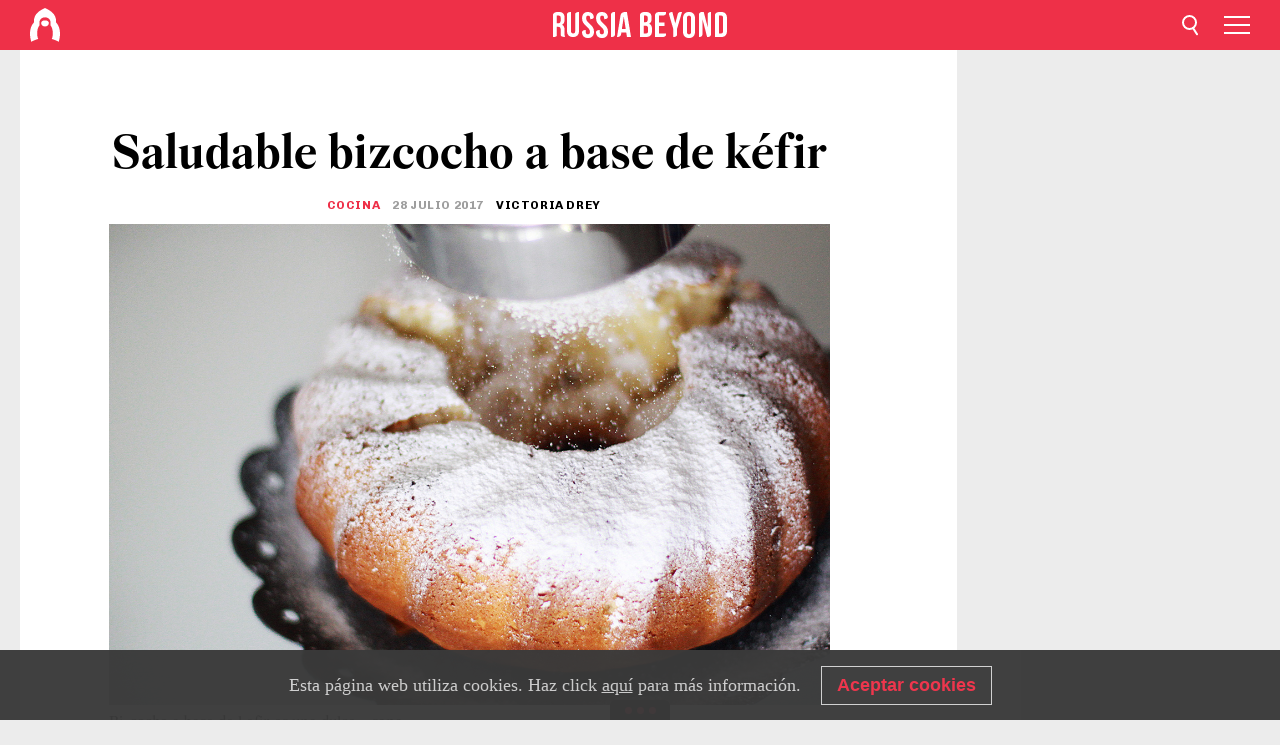

--- FILE ---
content_type: text/html; charset=UTF-8
request_url: https://es.rbth.com/cultura/cocina/2017/07/28/saludable-bizcocho-a-base-de-kefir_813214
body_size: 9308
content:
<!DOCTYPE html><html lang="es-ES" prefix="og: http://ogp.me/ns#"><head><meta charset="UTF-8"/><meta name="apple-mobile-web-app-capable" content="no"/><meta name="format-detection" content="telephone=yes"/><meta name="viewport" content="width=device-width, initial-scale=1.0, user-scalable=yes" /><meta name="HandheldFriendly" content="true"/><meta name="MobileOptimzied" content="width"/><meta http-equiv="cleartype" content="on"/><meta name="navigation" content="tabbed" /><title>Saludable bizcocho a base de kéfir - Russia Beyond ES</title><link rel="icon" href="/favicon.ico" type="image/x-icon" sizes="any"/><link rel="icon" href="/favicon.svg" type="image/svg+xml" /><meta property="og:site_name" content="Russia Beyond ES" /><meta property="twitter:site" content="Russia Beyond ES" /><meta name="description" content="Todos los rusos conocen el kéfir, una bebida refrescante, sana y con un sabor algo ácido, que lo distingue de otros productos lácteos. Ofrecemos una..." /><meta property="og:url" content="https://es.rbth.com/cultura/cocina/2017/07/28/saludable-bizcocho-a-base-de-kefir_813214" ><meta property="og:type" content="article"><meta property="og:title" content="Saludable bizcocho a base de kéfir"/><meta property="og:description" content="Todos los rusos conocen el kéfir, una bebida refrescante, sana y con un sabor algo ácido, que lo distingue de otros productos lácteos. Ofrecemos una..."/><meta property="article:tag" content="dulces"><meta property="article:tag" content="cocina rusa"><meta property="article:tag" content="comida rusa"><meta property="article:tag" content="recetas rusas"><meta property="article:section" content="Cocina"/><meta property="article:published_time" content="jul 28, 2017"/><meta property="article:modified_time" content="jul 28, 2017"/><meta property="article:author" content="Victoria Drey" /><meta name="author" content="Victoria Drey" /><meta name="twitter:title" content="Saludable bizcocho a base de kéfir"/><meta name="twitter:description" content="Todos los rusos conocen el kéfir, una bebida refrescante, sana y con un sabor algo ácido, que lo distingue de otros productos lácteos. Ofrecemos una..."/><meta property="og:image" content="https://mf.b37mrtl.ru/rbthmedia/images/all/2017/06/15/kefir_cake1_drey.jpg"/><meta property="og:image:type" content="image/jpeg" /><meta property="og:image:width" content="850"><meta property="og:image:height" content="478"><meta name="twitter:card" content="summary_large_image"/><meta name="twitter:image" content="https://mf.b37mrtl.ru/rbthmedia/images/all/2017/06/15/kefir_cake1_drey.jpg" /><meta property="og:locale" content="es_ES"><meta property="fb:app_id" content="342788859215279"/><meta property="fb:pages" content="116117765080288" /><meta name="twitter:site" content="rbth_es"/><meta name="twitter:domain" content="es.rbth.com"/><meta name="google-site-verification" content="nypZy-AcrX7yig8kFK2R2_oVGMywzZCWyw8HVkk_GAY" /><link rel="stylesheet" href="https://cdni.rbth.com/rbth/view/css/news_view.css?v=315661400041232335348989"/><link rel="stylesheet" href="https://cdni.rbth.com/rbth/view/css/sharing.css?v=4240"/><link rel="stylesheet" href="https://cdni.rbth.com/rbth/view/css/explainer.css?v=12"/><!-- START GLOBAL LANG --><script>
            window.rbthConf = window.rbthConf || {};
            window.rbthConf.lang = window.rbthConf.lang || null;
            window.rbthConf.lang = 'es';
            window.rbthConf.url = window.rbthConf.url || null;
            window.rbthConf.url = 'https://' +  window.rbthConf.lang + '.rbth.com';
        </script><!-- END GLOBAL LANG --><script type='text/javascript'>var _sf_startpt=(new Date()).getTime();</script><link rel="stylesheet" href="https://cdni.rbth.com/rbth/view/css/cookies.css"><script>window.yaContextCb = window.yaContextCb || []</script><script src="https://yandex.ru/ads/system/context.js" async></script><style media="screen">
        .adfox-banner-slot > div[id^="adfox_"]:not(:empty) > div {
            margin: 15px auto;
        }

        .adfox-banner-slot > div[id^="adfox_"]:empty {
            display: none;
        }
    </style><!-- Yandex.Metrika counter --><script type="text/javascript" >
   (function(m,e,t,r,i,k,a){m[i]=m[i]||function(){(m[i].a=m[i].a||[]).push(arguments)};
   m[i].l=1*new Date();k=e.createElement(t),a=e.getElementsByTagName(t)[0],k.async=1,k.src=r,a.parentNode.insertBefore(k,a)})
   (window, document, "script", "https://mc.yandex.ru/metrika/tag.js", "ym");

   ym(88818215, "init", {
        clickmap:true,
        trackLinks:true,
        accurateTrackBounce:true,
        webvisor:true
   });
</script><noscript><div><img src="https://mc.yandex.ru/watch/88818215" style="position:absolute; left:-9999px;" alt="" /></div></noscript><!-- /Yandex.Metrika counter --><!-- Yandex.Metrika counter --><script type="text/javascript" >
   (function(m,e,t,r,i,k,a){m[i]=m[i]||function(){(m[i].a=m[i].a||[]).push(arguments)};
   m[i].l=1*new Date();k=e.createElement(t),a=e.getElementsByTagName(t)[0],k.async=1,k.src=r,a.parentNode.insertBefore(k,a)})
   (window, document, "script", "https://mc.yandex.ru/metrika/tag.js", "ym");

   ym(88818503, "init", {
        clickmap:true,
        trackLinks:true,
        accurateTrackBounce:true,
        webvisor:true
   });
</script><noscript><div><img src="https://mc.yandex.ru/watch/88818503" style="position:absolute; left:-9999px;" alt="" /></div></noscript><!-- /Yandex.Metrika counter --></head><body><script type="application/ld+json">
        {
            "@context": "http://schema.org",
            "@type": "Organization",
            "url": "https://es.rbth.com",
            "logo": "https://es.rbth.com/rbth/img/logo/png/60x60_red.png",
            "name": "Russia Beyond",
            "legalName": "Autonomous Non-profit Organization \"TV-Novosti\"",
            "sameAs": [
                "http://www.facebook.com/russiabeyond",
                "https://twitter.com/russiabeyond",
                "https://www.youtube.com/user/RBTHvideo",
                "https://www.instagram.com/russiabeyond/",
                "https://zen.yandex.ru/russiabeyond"
            ],
            "potentialAction": {
                "@type": "SearchAction",
                "target": "https://es.rbth.com/search?q={search_term_string}",
                "query-input": "required name=search_term_string"
            }
        }
    </script><script type="application/ld+json">
        {
            "@context": "http://schema.org",
            "@type": "BreadcrumbList",
            "itemListElement": [
                                                        {
                        "@type": "ListItem",
                        "position": 1,
                        "name": "Main",
                        "item": "https://es.rbth.com"
                    }
                                                        ,                    {
                        "@type": "ListItem",
                        "position": 2,
                        "name": "Cocina",
                        "item": "https://es.rbth.com/cocina"
                    }
                                                        ,                    {
                        "@type": "ListItem",
                        "position": 3,
                        "name": "Saludable bizcocho a base de kéfir",
                        "item": "https://es.rbth.com/cultura/cocina/2017/07/28/saludable-bizcocho-a-base-de-kefir_813214"
                    }
                                                ]
        }
    </script><script type="application/ld+json">
    {
        "@context": "http://schema.org",
        "@type": "Article",
        "mainEntityOfPage": {
            "@type": "WebPage",
            "@id": "https://es.rbth.com/cultura/cocina/2017/07/28/saludable-bizcocho-a-base-de-kefir_813214"
        },
        "headline": "Saludable bizcocho a base de kéfir",
        "image": [{
            "@type": "ImageObject",
            "url": "https://mf.b37mrtl.ru/rbthmedia/images/all/2017/06/15/kefir_cake1_drey.jpg",
            "height": 576,
            "width": 1024
        }],
                        "author":
                    [
                                    {
                        "@type": "Person",
                        "name": "Victoria Drey"
                    }                            ],
                "datePublished": "2025-11-26T17:30:45+03:00",
        "dateModified": "2025-11-26T17:30:45+03:00",
        "publisher": {
            "@type": "Organization",
            "name": "Russia Beyond",
            "logo": {
                "@type": "ImageObject",
                "url": "https://es.rbth.com/rbth/img/logo/png/60x60_red.png"
            }
        },
        "description": "Todos los rusos conocen el kéfir, una bebida refrescante, sana y con un sabor algo ácido, que lo distingue de otros productos lácteos. Ofrecemos una receta de un bizcocho, que puede ser una buena manera de familiarizarse con este producto."
    }
    </script><div class="layout"><div class="layout__wrapper"><header class="layout__header"><div class="header" id="app-header"><div class="header__wrapper"><div class="header__logo"><div class="logo"><div class="logo__cover logo__cover_header"><a href="/"></a></div><div class="logo__content logo__content_header"><a href="/"></a></div></div></div><div class="header__langs"><div class="buttons"><div class="buttons__langs-menu buttons__langs-menu_header">
                Español
            </div></div><div class="nav"><div class="nav__wrapper nav__wrapper_langs_header"><ul class="nav__row nav__row_langs_header"><li class="nav__item nav__item_langs_header"><a href="https://id.rbth.com">Bahasa Indonesia</a></li><li class="nav__item nav__item_langs_header"><a href="https://de.rbth.com">Deutsch</a></li><li class="nav__item nav__item_langs_header"><a href="https://www.rbth.com">English</a></li><li class="nav__item nav__item_langs_header"><a href="https://es.rbth.com">Español</a></li><li class="nav__item nav__item_langs_header"><a href="https://fr.rbth.com">Français</a></li><li class="nav__item nav__item_langs_header"><a href="https://hr.rbth.com">Hrvatski</a></li><li class="nav__item nav__item_langs_header"><a href="https://it.rbth.com">Italiano</a></li><li class="nav__item nav__item_langs_header"><a href="https://br.rbth.com">Português</a></li><li class="nav__item nav__item_langs_header"><a href="https://si.rbth.com">Slovenščina</a></li><li class="nav__item nav__item_langs_header"><a href="https://kr.rbth.com">Korean</a></li><li class="nav__item nav__item_langs_header"><a href="https://jp.rbth.com">日本語</a></li><li class="nav__item nav__item_langs_header"><a href="https://bg.rbth.com">Български</a></li><li class="nav__item nav__item_langs_header"><a href="https://mk.rbth.com">Македонски</a></li><li class="nav__item nav__item_langs_header"><a href="https://rs.rbth.com">Српски</a></li><li class="nav__item nav__item_langs_header"><a href="https://ru.rbth.com">По-русски</a></li></ul></div></div></div><div class="header__nav">    <div class="nav">
        <ul class="nav__row nav__row_header">
                    <li class="nav__item nav__item_header">
                <a href="/estilo-de-vida">
                    Estilo de vida
                </a>
            </li>
                    <li class="nav__item nav__item_header">
                <a href="/cultura">
                    Cultura
                </a>
            </li>
                    <li class="nav__item nav__item_header">
                <a href="/historia">
                    Historia
                </a>
            </li>
                    <li class="nav__item nav__item_header">
                <a href="/viajes">
                    Viajes
                </a>
            </li>
                    <li class="nav__item nav__item_header">
                <a href="/technologias">
                    Ciencia y Tecnología
                </a>
            </li>
                    <li class="nav__item nav__item_header">
                <a href="/economia">
                    Economía
                </a>
            </li>
                    <li class="nav__item nav__item_header">
                <a href="/cocina">
                    Cocina
                </a>
            </li>
                    <li class="nav__item nav__item_header">
                <a href="/educacion">
                    Educación
                </a>
            </li>
                </ul>
    </div>
</div></div></div></header><div class="layout__content"><div class="control-width control-width_padding"><div class="rows"><div class="adfox-banner-slot"><div id="adfox_166005584166917666"></div><div id="adfox_16600558884169906"></div></div><div class="rows__wrapper rows__wrapper_short-story"><div class="rows__column rows__column_short-story rows__column_short-story_left"><div class="article"><div class="article__wrapper article__wrapper_short"><div class="article__head  article__head_short"><div class="article__head-content article__head-content_short"><h1>Saludable bizcocho a base de kéfir</h1><div class="article__category article__category_short"><a href="/cocina">
            Cocina
        </a></div><div class="article__date article__date_short"><time class="date ">
            


             28 julio 2017

        </time></div><div class="article__author article__author_short">
                            Victoria Drey
                    </div><div class="article__tags article__tags_short"><div class="tags"><div class="tags__wrapper tags__wrapper_short"></div></div></div></div><div class="article__cover article__cover_short"><img class="article__cover-image" alt="Bizcocho a base de kefir es una dulce y sana." src="https://mf.b37mrtl.ru/rbthmedia/images/all/2017/06/15/kefir_cake1_drey.jpg"></div></div><div class="article__copyright article__copyright_short"><p>Bizcocho a base de kefir es una dulce y sana.</p>
 Victoria Drey
    </div><div class="social-wrapper"><div class="social-container social-container_top"
                data-buttons="twitter, reddit, whatsapp, telegram, pinterest"
                data-counters></div><div class="button-rotator" id="button-rotator" onload="return {
    text: JSON.parse('\u0022Follow\u0020Russia\u0020Beyond\u0020on\u0022'),
    links: JSON.parse('\u007B\u0022instagram\u0022\u003A\u0022\u0022,\u0022facebook\u0022\u003A\u0022https\u003A\\\/\\\/www.facebook.com\\\/rusiahoy\\\/\u0022,\u0022telegram\u0022\u003A\u0022https\u003A\\\/\\\/t.me\\\/russiabeyondes\u0022,\u0022twitter\u0022\u003A\u0022https\u003A\\\/\\\/twitter.com\\\/rbth_es\u0022,\u0022youtube\u0022\u003A\u0022\u0022,\u0022odysee\u0022\u003A\u0022\u0022,\u0022line\u0022\u003A\u0022\u0022,\u0022zen\u0022\u003A\u0022\u0022,\u0022vk\u0022\u003A\u0022https\u003A\\\/\\\/vk.com\\\/russiabeyond_es\u0022,\u0022rumble\u0022\u003A\u0022\u0022,\u0022pinterest\u0022\u003A\u0022\u0022,\u0022taringa\u0022\u003A\u0022https\u003A\\\/\\\/www.taringa.net\\\/RussiaBeyond\u0022,\u0022ok\u0022\u003A\u0022footer.social.ok.link\u0022\u007D'),
    lang: JSON.parse('\u0022es\u002DES\u0022'),
};"></div></div><div class="article__summary article__summary_short"><div class="article__summary-wrapper article__summary-wrapper_short">
            Todos los rusos conocen el kéfir, una bebida refrescante, sana y con un sabor algo ácido, que lo distingue de otros productos lácteos. Ofrecemos una receta de un bizcocho, que puede ser una buena manera de familiarizarse con este producto.
        </div></div><div class="article__text article__text_short"><p>Los rusos est&aacute;n obsesionados con los productos l&aacute;cteos y el k&eacute;fir es uno de los m&aacute;s populares. Esta bebida originaria del Ca&uacute;caso Norte, donde hay numerosas leyendas sobre su origen, es muy com&uacute;n en otras antiguas rep&uacute;blicas sovi&eacute;ticas.</p><p>Durante siglos se mantuvo en secreto la receta del k&eacute;fir y solo fue a principios del siglo XX cuando se comenz&oacute; a producir abiertamente en la Rusia central y posteriormente se expandi&oacute; por todo el pa&iacute;s.</p><p>Aunque se parece mucho a un yogurt desnatado el k&eacute;fir se hace con una bacteria que fermenta y eso es lo que le da el sabor. Actualmente es posible encontrar k&eacute;fir en cualquier tienda y tambi&eacute;n hay gente que lo hace en casa, utilizando simplemente dos ingredientes: leche y las bacterias necesarias para fermentarlo, que en Rusia se pueden conseguir en una farmacia.</p><p>El k&eacute;fir es muy saludable y es conocido por los beneficios de su microflora. Se puede beber solo o acompa&ntilde;ado, marinado en incluso en boller&iacute;a. Aqu&iacute; mostramos una receta que mi abuela invent&oacute; hace 40 a&ntilde;os y sigue siendo uno de los pasteles m&aacute;s sabrosos. Otra de sus virtudes es que resulta muy f&aacute;cil de hacer. El resultado es sorprendente por su suave y rico sabor.</p><p><strong>Preparaci&oacute;n:</strong></p><p><span class="text_media text_media__image" style="width: 1300px;"><img alt="Fuente: Victoria Drey" src="https://cdni.rbth.com/rbthmedia/images/all/2017/06/15/kefir_cake2_drey.jpg" /><small class="caption">Fuente: Victoria Drey</small></span></p><p><div class="incut i_right"><h3>Ingredientes:</h3><ul class="simplelist"><li>220 ml de kefir (también se puede utilizar yogur natural)</li><li>2 huevos</li><li>¾ de un vaso lleno de azúcar</li><li>80 g de mantequilla</li><li>2 vasos de harina</li><li>1 cucharadita de levadura</li><li>una pizca de sal</li><li>1 cucharadita de extracto de vainilla o una pizca de azúcar de vainilla</li><li>un poco de azúcar glas</li></ul></div>1. Primero bate los huevos con el az&uacute;car, la sal y el extracto de vainilla hasta que todo quede mezclado de manera homog&eacute;nea y aireada. A&ntilde;ade la mantequilla y bate bien. Despu&eacute;s echa el k&eacute;fir y am&aacute;salo con una batidora. Recuerda que todos los ingredientes tienen que estar a temperatura ambiente.</p><p>2. Despu&eacute;s mezcla la harina con la levadura y a&ntilde;ade la masa. Mezcla hasta que quede suave y sedoso. La masa debe quedar pastosa pero no l&iacute;quida. Coloca la pasta en un recipiente para horno y hornea durante 40-50 minutos a 180 &deg;C.</p><p><span class="text_media text_media__image" style="width: 1300px;"><img alt="Fuente: Victoria Drey" src="https://cdni.rbth.com/rbthmedia/images/all/2017/06/15/kefir_cake3_drey.jpg" /><small class="caption">Fuente: Victoria Drey</small></span></p><p>Cuando el bizcocho est&eacute; listo espolvorear az&uacute;car glas.</p><p><span class="text_media text_media__image" style="width: 1300px;"><img alt="Fuente: Victoria Drey" src="https://cdni.rbth.com/rbthmedia/images/all/2017/06/15/kefir_cake4_drey.jpg" /><small class="caption">Fuente: Victoria Drey</small></span></p><div style="background:#eee;border:1px solid #ccc;padding:5px 10px;"><h3>Lea m&aacute;s:</h3><p><strong><a href="https://es.rbth.com/cultura/cocina/2017/06/16/el-recuerdo-mas-dulce-de-la-urss_783997">El recuerdo m&aacute;s dulce de la URSS</a></strong></p><p><strong><a href="https://es.rbth.com/cultura/2013/06/21/en_que_consiste_realmente_la_cocina_rusa_29169">&iquest;En qu&eacute; consiste realmente la cocina rusa?</a></strong></p><p><strong><a href="https://es.rbth.com/cultura/cocina/2017/05/29/una-sopa-para-gente-humilde-que-gustaba-a-los-zares_772585">Una sopa para gente humilde que gustaba a los zares</a></strong></p></div><p class="article__text-copyright">
                La ley de derechos de autor de la Federación de Rusia prohíbe estrictamente copiar completa o parcialmente los materiales de Russia Beyond sin haber obtenido previamente permiso por escrito y sin incluir el link al texto original. 
            </p></div><div class="article__tags-trends article__tags-trends_short"><a href="/tag/dulces">
                    dulces
                </a><a href="/tag/cocina rusa">
                    cocina rusa
                </a><a href="/tag/comida rusa">
                    comida rusa
                </a><a href="/tag/recetas rusas">
                    recetas rusas
                </a><a href="/recetas-rusas">
                Recetas Rusas
            </a></div><div class="social-container"
                data-buttons="twitter, reddit, whatsapp, telegram, pinterest"
                data-counters></div><script src="https://cdni.rbth.com/rbth/view/sharing.min.js?v=3"></script><div class="article__text article__text_short"><script src="https://code.jquery.com/jquery-3.3.1.min.js"></script><div class="subscribe"><div class="subscribe__header"><p class="header-title">Suscríbete</p><p class="header-subtitle">a nuestro boletín</p></div><div class="subscribe__content"><p id="sub-email-label" class="content-text">Reciba en su buzón el boletín informativo con los mejores artículos sobre Rusia:</p><form class="subscribe__form js-subscribe-form"><div class="subscribe__mailing"><input type="checkbox" class="subscribe__mailing-button" name="mailing-period-weekly" id="mailingWeekly" value="weekly" checked><label for="mailingWeekly" class="subscribe__mailing-label">Semanal</label><input type="checkbox" class="subscribe__mailing-button" name="mailing-period-daily" id="mailingDaily" value="daily"><label for="mailingDaily" class="subscribe__mailing-label">Diario</label></div><div class="subscribe__input-fields"><input class="subscribe__form-input js-subscribe-email" type="email" value="" placeholder="Escribre tu correo electrónico" required="" aria-labelledby="sub-email-label"/><input class="subscribe__form-submit" type="submit" value="Enviar"></div></form></div></div><script>
    (function () {
        var $subscribe = $('.subscribe');
        var $form = $('.js-subscribe-form');
        var $completeButton = $('.subscribe__form-complete');

        function validateEmail(email) {
            var re = /^(([^<>()[\]\\.,;:\s@\"]+(\.[^<>()[\]\\.,;:\s@\"]+)*)|(\".+\"))@((\[[0-9]{1,3}\.[0-9]{1,3}\.[0-9]{1,3}\.[0-9]{1,3}\])|(([a-zA-Z\-0-9]+\.)+[a-zA-Z]{2,}))$/;
            return re.test(email);
        }

        if (!$form.length) {
            return;
        }

        var initFormSubmit = function () {
            $form.on('submit', function (event) {
                event.preventDefault();
                $form = $(this);
                var $email = $form.find('.js-subscribe-email');
                var isWeekly = true, isDaily = false;
                var lng = 'es-ES';

                if (['pt-BR', 'es-ES', 'fr-FR', 'sr-RS', 'sl-SI'].includes(lng)) {
                    isWeekly = $form.find('#mailingWeekly').is(':checked');
                    isDaily = $form.find('#mailingDaily').is(':checked');
                }

                if(!validateEmail($email)) {
                    if (isWeekly) {
                        $.ajax({
                            type: "GET",
                            dataType: "json",
                            url: 'https://subscribe.rbth.com/subscribe/5dbf3804-f3d0-4aee-a070-02c5763d80a1/' + $email.val() + '?_t=' + (new Date()).getTime(),
                            success: function () {
                                $subscribe.addClass('subscribe_complete');
                                $subscribe.html('<div class="subscribe__header"><p class="header-title">Ya casi hemos terminado...</p></div><div class="subscribe__content"><p class="content-text">Confirme su suscripción gratuita para recibir el boletín semanal.</p><form class="subscribe__form js-subscribe-finished"><input class="subscribe__form-complete" type="submit" value="OK" /></form></div>')
                            },
                            error: function() {
                                $email.val('');
                                alert('An unknown error occurred. Try later.');
                            }
                        });
                    }
                    if (isDaily) {
                        $.ajax({
                            type: "GET",
                            dataType: "json",
                            url: 'https://subscribe.rbth.com/subscribe/ad1bea97-3185-4b79-b54c-aa4970c89b63/' + $email.val() + '?_t=' + (new Date()).getTime(),
                            success: function () {
                                $subscribe.addClass('subscribe_complete');
                                $subscribe.html('<div class="subscribe__header"><p class="header-title">Ya casi hemos terminado...</p></div><div class="subscribe__content"><p class="content-text">Confirme la suscripción gratuita para recibir el boletín diario.</p><form class="subscribe__form js-subscribe-finished"><input class="subscribe__form-complete" type="submit" value="OK" /></form></div>')
                            },
                            error: function() {
                                $email.val('');
                                alert('An unknown error occurred. Try later.');
                            }
                        });
                    }
                }
            });

        };
        initFormSubmit();

        $completeButton.on('click', function (evt) {
            evt.preventDefault();
            evt.window.location.reload();
        });
    }());
</script></div><div class="follows-channel" id="banner-rotator" onload="return {
            text: JSON.parse('\u007B\u0022instagram\u0022\u003A\u0022\u0022,\u0022facebook\u0022\u003A\u0022M\\u00e1s\u0020historias\u0020fascinantes\u0020en\u0020\u0022,\u0022telegram\u0022\u003A\u0022\u0022,\u0022twitter\u0022\u003A\u0022\u0022,\u0022odysee\u0022\u003A\u0022\u0022,\u0022line\u0022\u003A\u0022\u0022,\u0022zen\u0022\u003A\u0022\u0022,\u0022vk\u0022\u003A\u0022\u0022,\u0022rumble\u0022\u003A\u0022\u0022,\u0022pinterest\u0022\u003A\u0022\u0022,\u0022taringa\u0022\u003A\u0022\u0022\u007D'),
            links: JSON.parse('\u007B\u0022instagram\u0022\u003A\u0022\u0022,\u0022facebook\u0022\u003A\u0022https\u003A\\\/\\\/www.facebook.com\\\/rusiahoy\\\/\u0022,\u0022telegram\u0022\u003A\u0022https\u003A\\\/\\\/t.me\\\/russiabeyondes\u0022,\u0022twitter\u0022\u003A\u0022https\u003A\\\/\\\/twitter.com\\\/rbth_es\u0022,\u0022odysee\u0022\u003A\u0022\u0022,\u0022line\u0022\u003A\u0022\u0022,\u0022zen\u0022\u003A\u0022\u0022,\u0022vk\u0022\u003A\u0022https\u003A\\\/\\\/vk.com\\\/russiabeyond_es\u0022,\u0022rumble\u0022\u003A\u0022\u0022,\u0022pinterest\u0022\u003A\u0022\u0022,\u0022taringa\u0022\u003A\u0022https\u003A\\\/\\\/www.taringa.net\\\/RussiaBeyond\u0022\u007D'),
            linkText: JSON.parse('\u007B\u0022instagram\u0022\u003A\u0022\u0022,\u0022facebook\u0022\u003A\u0022la\u0020p\\u00e1gina\u0020de\u0020Facebook\u0020de\u0020Russia\u0020Beyond.\u0022,\u0022telegram\u0022\u003A\u0022\u0022,\u0022twitter\u0022\u003A\u0022\u0022,\u0022odysee\u0022\u003A\u0022\u0022,\u0022line\u0022\u003A\u0022\u0022,\u0022zen\u0022\u003A\u0022\u0022,\u0022vk\u0022\u003A\u0022\u0022,\u0022rumble\u0022\u003A\u0022\u0022,\u0022pinterest\u0022\u003A\u0022\u0022,\u0022taringa\u0022\u003A\u0022\u0022\u007D'),
            lang: JSON.parse('\u0022es\u002DES\u0022')
        };"></div><div class="adfox-banner-slot"><div id="adfox_166005600543321220"></div></div><div class="article__next-article"><div id="app-infinity-scroll-article"></div><div class="next-article-loading"></div><script>
      var currentArticleId = '103400000000001000060498';
  </script></div></div></div><script src="https://cdni.rbth.com/rbth/view/explainer.min.js"></script></div><div class="rows__column rows__column_short-story rows__column_short-story_right"><div class="adfox-banner-slot"><div id="adfox_166005598078458837"></div></div><div id="app-important-news"></div></div></div></div></div></div><script src="https://code.jquery.com/jquery-3.3.1.min.js"></script><script>
    window.subscribe = window.subscribe || {};
    window.subscribe = {
        'tr': {
            'lang': 'es-ES',
            'title': 'Suscríbete',
            'subtitle': "Nuestro boletín es GRATUITO",
            'text': "",
            'placeholder': 'Escribre tu correo electrónico',
            'button': 'Enviar',
            'completeTitle': '',
            'completeSubtitle': '¡Listo! Revisa tu buzón de correo electrónico para confirmar la suscripción',
            'completeButton': '',
            'mobileTitle': 'Boletín',
            'urlw': '5dbf3804-f3d0-4aee-a070-02c5763d80a1',
        }
    };
</script><script>
                        var footerCopyright = 'Russia Beyond es un proyecto mediático de TV-Nóvosti, organización independiente no comercial, 2024. © Todos los derechos reservados.',
                            footerSocials = [
                                {icon: 'twitter', href: 'https://twitter.com/rbth_es'},
                                {icon: 'youtube', href: 'footer.social.youtube.link'},
                                {icon: 'pinterest', href: 'footer.social.pinterest.link'},
                                {icon: 'linked-in', href: 'footer.social.linked-in.link'},
                                {icon: 'rss', href: 'https://es.rbth.com/rss'},
                                {icon: 'yandex-zen', href: 'footer.social.yandex-zen.link'},
                                {icon: 'vk', href: 'https://vk.com/russiabeyond_es'},
                                {icon: 'telegram', href: 'https://t.me/russiabeyondes'},
                                {icon: 'line', href: 'footer.social.line.link'},
                                {icon: 'rumble', href: 'footer.social.rumble.link'},
                                {icon: 'odysee', href: 'footer.social.odysee.link'},
                                {icon: 'taringa', href: 'https://www.taringa.net/RussiaBeyond'},
                                {icon: 'ok', href: 'footer.social.ok.link'},
                            ]
                    </script><style>
                        .social__link_facebook,
                        .social__link_instagram {
                            display: none !important;
                        }
                    </style><div class="layout__footer"><link rel="stylesheet" href="https://cdni.rbth.com/rbth/view/css/news_view.css?v=315661400041232335348989"/><link rel="stylesheet" href="https://cdni.rbth.com/rbth/view/css/sharing.css?v=4240"/><link rel="stylesheet" href="https://cdni.rbth.com/rbth/view/css/explainer.css?v=12"/><div id="app-footer"></div></div></div></div><script>
        function adsDesktopBillboard() {
            window.yaContextCb.push(()=>{
                Ya.adfoxCode.create({
                    ownerId: 258144,
                    containerId: 'adfox_166005584166917666',
                    params: {
                        pp: 'g',
                        ps: 'fyda',
                        p2: 'y',
                        puid1: '',
                        puid2: '',
                        puid3: '',
                        puid4: '',
                        puid5: '',
                        puid63: ''
                    }
                })
            });
        };

        function adsMobileBillboard() {
            window.yaContextCb.push(()=>{
                Ya.adfoxCode.create({
                    ownerId: 258144,
                    containerId: 'adfox_16600558884169906',
                    params: {
                        pp: 'h',
                        ps: 'fyda',
                        p2: 'y',
                        puid1: '',
                        puid2: '',
                        puid3: '',
                        puid4: '',
                        puid5: '',
                        puid63: ''
                    }
                })
            });
        };

        function adsSidebanner() {
            window.yaContextCb.push(()=>{
                Ya.adfoxCode.create({
                    ownerId: 258144,
                    containerId: 'adfox_166005598078458837',
                    params: {
                        pp: 'g',
                        ps: 'fyda',
                        p2: 'fsyt',
                        puid1: '',
                        puid2: '',
                        puid3: '',
                        puid4: '',
                        puid5: '',
                        puid63: ''
                    }
                })
            });
        };

        function adsMobileBanner() {
            window.yaContextCb.push(()=>{
                Ya.adfoxCode.create({
                    ownerId: 258144,
                    containerId: 'adfox_166005600543321220',
                    params: {
                        pp: 'h',
                        ps: 'fyda',
                        p2: 'fsyt',
                        puid1: '',
                        puid2: '',
                        puid3: '',
                        puid4: '',
                        puid5: '',
                        puid63: ''
                    }
                })
            });
        };

        var adsModeIsMobile = false;

        function changeMode(is_mobile) {
            if (adsModeIsMobile && !is_mobile) {
                adsDesktopBillboard();
                adsSidebanner();
            }
            else if (!adsModeIsMobile && is_mobile) {
                adsMobileBillboard();
                adsMobileBanner();
            }
        }

        (function() {
            var throttle = function(type, name, obj) {
                obj = obj || window;
                var running = false;
                var func = function() {
                    if (running) { return; }
                    running = true;
                    requestAnimationFrame(function() {
                        obj.dispatchEvent(new CustomEvent(name));
                        running = false;
                    });
                };
                obj.addEventListener(type, func);
            };

            throttle("resize", "optimizedResize");
        })();

        window.addEventListener("load", function(e) {
            adsModeIsMobile = window.innerWidth <= 768;
            if (adsModeIsMobile) {
                adsMobileBillboard();
                adsMobileBanner();
            }
            else {
                adsDesktopBillboard();
                adsSidebanner();
            }
        });

        window.addEventListener("optimizedResize", function(e) {
            var isMobile = e.target.outerWidth <= 768;
            changeMode(isMobile);
        });
    </script><script>
    window.addEventListener('message', function(event) {
        if (!event.data) {
            return;
        }

        if (event.data.type && event.data.type === "QUIZ_UPDATE_HEIGHT" && !!document.getElementById('quiz_' + event.data.payload.quizID)) {
            document.getElementById('quiz_' + event.data.payload.quizID).style.height = event.data.payload.height + "px";
        }

        if (event.data.type && event.data.type === "QUIZ_NEXT_QUESTION" && !!document.getElementById('quiz_' + event.data.payload.quizID)) {
            window.scrollTo(0, document.getElementById('quiz_' + event.data.payload.quizID).getBoundingClientRect().top + window.pageYOffset - 25)
        }
    }, false);
</script><div id="app-watches-post"></div><script>
            var watches = {
                nbc : {
                    url: '/nbc/',
                    publicId: '60498'
                }
            };
        </script><script>
            var categoryID = '103400000000003100000029';
        </script><script defer="defer" src="https://cdni.rbth.com/rbth/view/news_view.min.js?v=31562340004111236531721"></script><script>
            var langs = JSON.parse('[{"label":"Bahasa Indonesia","url":"https:\/\/id.rbth.com","active":false,"code":"id","withadventures":false},{"label":"Deutsch","url":"https:\/\/de.rbth.com","active":false,"code":"de","withadventures":false},{"label":"English","url":"https:\/\/www.rbth.com","active":false,"code":"www","withadventures":true},{"label":"Espa\u00f1ol","url":"https:\/\/es.rbth.com","active":true,"code":"es","withadventures":true},{"label":"Fran\u00e7ais","url":"https:\/\/fr.rbth.com","active":false,"code":"fr","withadventures":true},{"label":"Hrvatski","url":"https:\/\/hr.rbth.com","active":false,"code":"hr","withadventures":false},{"label":"Italiano","url":"https:\/\/it.rbth.com","active":false,"code":"it","withadventures":false},{"label":"Portugu\u00eas","url":"https:\/\/br.rbth.com","active":false,"code":"br","withadventures":true},{"label":"Sloven\u0161\u010dina","url":"https:\/\/si.rbth.com","active":false,"code":"si","withadventures":false},{"label":"\u65e5\u672c\u8a9e","url":"https:\/\/jp.rbth.com","active":false,"code":"jp","withadventures":false},{"label":"\u0411\u044a\u043b\u0433\u0430\u0440\u0441\u043a\u0438","url":"https:\/\/bg.rbth.com","active":false,"code":"bg","withadventures":true},{"label":"\u041c\u0430\u043a\u0435\u0434\u043e\u043d\u0441\u043a\u0438","url":"https:\/\/mk.rbth.com","active":false,"code":"mk","withadventures":false},{"label":"\u0421\u0440\u043f\u0441\u043a\u0438","url":"https:\/\/rs.rbth.com","active":false,"code":"rs","withadventures":true},{"label":"\u041f\u043e-\u0440\u0443\u0441\u0441\u043a\u0438","url":"https:\/\/ru.rbth.com","active":false,"code":"ru","withadventures":true}]')
            langs = langs.map((lang) => {
                lang.url = window.location.origin.replace(
                    /(https?:\/\/)([a-z0-9]+(?=[.]|[-]))(.*)/g,
                    '$1' + lang.code + (window.location.host === 'rbth.ru' ? '.rbth.com' : '$3')
                );

                return lang;
            });
        </script><div class="cookies__banner js-cookies-banner"><div class="cookies__banner-wrapper"><p class="cookies__banner-text">Esta página web utiliza cookies. Haz click <a href="/privacy" target="_blank">aquí</a> para más información.</p><a class="cookies__banner-button js-cookies-button">Aceptar cookies</a></div></div><script src='https://cdni.rbth.com/rbth/view/cookies.min.js?v=2'></script><script type="text/javascript">
          /* CONFIGURATION START */
          var _ain = {
            id: "1359",
            postid: "https://es.rbth.com/cultura/cocina/2017/07/28/saludable-bizcocho-a-base-de-kefir_813214",
            maincontent: "counters.content-insights.maincontent",
            title: "Saludable bizcocho a base de kéfir",
            pubdate: "2017-07-28T20:51:00+03:00",
                     authors: "Victoria Drey",
                             sections: "Cocina",
                             tags: "dulces,cocina rusa,comida rusa,recetas rusas",
                  };
          /* CONFIGURATION END */
          (function (d, s) {
            var sf = d.createElement(s);
            sf.type = 'text/javascript';
            sf.async = true;
            sf.src = (('https:' == d.location.protocol)
              ? 'https://d7d3cf2e81d293050033-3dfc0615b0fd7b49143049256703bfce.ssl.cf1.rackcdn.com'
              : 'http://t.contentinsights.com') + '/stf.js';
            var t = d.getElementsByTagName(s)[0];
            t.parentNode.insertBefore(sf, t);
          })(document, 'script');
        </script><script>(function(d, s, id) {
	        var js, fjs = d.getElementsByTagName(s)[0];
	        if (d.getElementById(id)) return;
	        js = d.createElement(s); js.id = id;
	        js.src = "//connect.facebook.net/en_US/sdk.js#xfbml=1&appId=342788859215279&version=v2.5";
	        fjs.parentNode.insertBefore(js, fjs);
	    }(document, 'script', 'facebook-jssdk'));</script><script async src="https://cdni.rbth.com/rbth/js/pushes/notification.js?v=15"></script></body></html>

--- FILE ---
content_type: application/javascript; charset=utf-8
request_url: https://cdni.rbth.com/rbth/view/cookies.min.js?v=2
body_size: 275
content:
!function(e){function n(o){if(t[o])return t[o].exports;var r=t[o]={i:o,l:!1,exports:{}};return e[o].call(r.exports,r,r.exports,n),r.l=!0,r.exports}var t={};n.m=e,n.c=t,n.i=function(e){return e},n.d=function(e,t,o){n.o(e,t)||Object.defineProperty(e,t,{configurable:!1,enumerable:!0,get:o})},n.n=function(e){var t=e&&e.__esModule?function(){return e.default}:function(){return e};return n.d(t,"a",t),t},n.o=function(e,n){return Object.prototype.hasOwnProperty.call(e,n)},n.p="/web/rbth/view/",n(n.s=529)}({451:function(e,n,t){"use strict";t(510),function(){var e=document.querySelector(".cookies__banner"),n=document.querySelector(".cookies__banner-button");!function(){n.onclick=function(e){e.preventDefault(),o()};var o=function(){e.classList.remove("cookies-banner-shown"),t()};document.cookie.indexOf("rbth-cb-approve=true")<0&&function(){e.classList.add("cookies-banner-shown")}()}();var t=function(){var e=new Date((new Date).getTime()+31536e6);document.cookie="rbth-cb-approve=true; path=/; expires="+e.toUTCString()}}()},510:function(e,n){},529:function(e,n,t){e.exports=t(451)}});

--- FILE ---
content_type: image/svg+xml
request_url: https://es.rbth.com/rbth/img/logo/logo-85adventures/logo-85adventures-es.svg
body_size: 5922
content:
<svg width="235px" height="78px" viewBox="0 0 235 78" version="1.1" xmlns="http://www.w3.org/2000/svg" xmlns:xlink="http://www.w3.org/1999/xlink">
    <path class="icon-logo-85adventures-element-logo" fill="#FFFFFF" fill-rule="evenodd" d="M72.399791,52.6479864 C71.2687263,55.42055 69.7932951,58.0397788 68.0082622,60.4439572 L54.6020126,60.4439572 L54.6020126,63.3649282 L65.5909069,63.3649282 C58.7605777,70.8223111 49.1126619,75.0687984 38.9999987,75.0687984 C28.8873355,75.0687984 19.2394197,70.8223111 12.4090905,63.3649282 L23.4080571,63.3649282 L23.4080571,60.4439572 L10.0018075,60.4439572 C8.21724281,58.0377229 6.73870662,55.4189883 5.60020642,52.6479864 L72.399791,52.6479864 Z M60.3130145,9.90108699 L52.71849,17.5459731 L46.6751017,17.5459731 L53.393335,5.91245075 C55.8476537,6.97995456 58.1753058,8.3177633 60.3331591,9.90108699 L60.3130145,9.90108699 Z M50.6234487,4.86493013 C47.3419722,3.74463592 43.9152064,3.10678249 40.4504119,2.97133515 L40.4504119,17.5459731 L43.2908043,17.5459731 L50.6234487,4.86493013 Z M37.5294409,2.97133515 C34.1002687,3.10848195 30.7084052,3.7359767 27.4571272,4.83471319 L34.7897716,17.5459731 L37.5395132,17.5459731 L37.5294409,2.97133515 Z M17.7675614,9.8406531 C19.9174238,8.26992158 22.2347769,6.94234171 24.6771686,5.88223381 L31.4155465,17.5459731 L25.5232429,17.5459731 L17.7675614,9.8406531 Z M39.0805772,31.1536689 L28.3938524,20.4870887 L49.7673021,20.4870887 L39.0805772,31.1536689 Z M15.4509292,11.6637419 L53.5041304,49.6967985 L4.5526858,49.6967985 C0.30172364,35.9798798 4.58049604,21.0476759 15.4509292,11.6637419 L15.4509292,11.6637419 Z M78,39.0000013 C78,60.5391058 60.5391032,78.0000013 39,78.0000013 C17.4608942,78.0000013 0,60.5391058 0,39.0000013 C0,17.4608968 17.4608942,1.30194895e-06 39,1.30194895e-06 C49.3442605,-0.00266998555 59.2656157,4.1053884 66.5801137,11.4198863 C73.8946116,18.7343843 78.00267,28.6557395 78,39.0000013 Z M46.7758249,63.3649282 L46.7758249,60.4439572 L31.2040279,60.4439572 L31.2040279,63.3649282 L46.7758249,63.3649282 Z"/>
    <path class="icon-logo-85adventures-element-1r" fill="#FFFFFF" d="M92.372237,49 C92.372237,48.8692379 92.2847038,48.7384759 92.2458002,48.627831 C92.1889975,48.4894757 92.1497673,48.3440919 92.1290893,48.1953104 C92.1290893,48.0243138 92.1290893,47.8130828 92.061008,47.5415 C91.9929266,47.2699173 92.061008,46.9480414 92.061008,46.535638 L92.061008,43.407407 C92.1396486,42.6890697 91.9442486,41.9673393 91.5163572,41.3956829 C91.0183596,40.981576 90.3813546,40.7897287 89.7462423,40.862576 L88.5207781,40.862576 L88.5207781,49 L85,49 L85,29.0235796 L90.3200707,29.0235796 C91.7381601,28.8945535 93.1537459,29.2980494 94.3076923,30.1602037 C95.2042854,31.0633233 95.6704141,32.3292289 95.581786,33.6203692 L95.581786,35.189514 C95.581786,37.2414726 94.8134394,38.582622 93.2767462,39.2129622 C94.0764628,39.4495466 94.7433941,40.0225105 95.1149425,40.7921656 C95.4666034,41.6325258 95.6359155,42.5423802 95.6109637,43.4577001 L95.6109637,46.5456966 C95.6060934,46.9792939 95.6288364,47.4127523 95.6790451,47.8432586 C95.7239184,48.2347947 95.8324304,48.6156764 96,48.9698241 L92.372237,49 Z M88.4818744,31.900345 L88.4818744,38.0361036 L89.8629531,38.0361036 C90.4170263,38.0654853 90.9647158,37.902638 91.4190981,37.573407 C91.8406146,37.1413273 92.0483407,36.5338709 91.9832007,35.9237933 L91.9832007,33.9120692 C92.0321839,33.3508209 91.8760285,32.7909635 91.5455349,32.3429243 C91.1776386,31.9908854 90.6832705,31.8155894 90.183908,31.8601106 L88.4818744,31.900345 Z"/>
    <path class="icon-logo-85adventures-element-1u" fill="#FFFFFF" d="M101.697236,29 L101.697236,44.243806 C101.634172,44.7920902 101.824095,45.3393489 102.215213,45.7363457 C103.047584,46.3072783 104.155544,46.3072783 104.987915,45.7363457 C105.379033,45.3393489 105.568956,44.7920902 105.505893,44.243806 L105.505893,29 L108.989544,29 L108.989544,44.0448007 C109.080519,45.4099134 108.574606,46.7485145 107.598115,47.7263987 C105.140956,49.4245338 101.859044,49.4245338 99.4018854,47.7263987 C98.4253938,46.7485145 97.9194807,45.4099134 98.0104562,44.0448007 L98.0104562,29 L101.697236,29 Z"/>
    <path class="icon-logo-85adventures-element-1s" fill="#FFFFFF" d="M111.101408,33.913249 C111.012545,32.5680044 111.505745,31.2476804 112.462483,30.2695742 C114.889727,28.5768086 118.161059,28.5768086 120.588304,30.2695742 C121.545042,31.2476804 122.038242,32.5680044 121.949378,33.913249 L121.949378,34.5336585 L118.465433,34.5336585 L118.465433,33.7261414 C118.523879,33.1832431 118.34732,32.6411753 117.977884,32.2292804 C117.60094,31.9232941 117.117759,31.7683157 116.626966,31.7959785 C116.133139,31.7687636 115.646954,31.9235419 115.265891,32.2292804 C114.900103,32.6427586 114.727278,33.1846507 114.788499,33.7261414 C114.774397,34.355352 114.958661,34.9737544 115.316677,35.4987399 C115.695802,36.0364902 116.146632,36.5232532 116.657438,36.9463621 C117.195773,37.4092073 117.764581,37.8622047 118.384175,38.3152021 C118.995028,38.7745341 119.572013,39.2747071 120.110912,39.8120631 C120.645788,40.3588503 121.094187,40.9794276 121.441515,41.653596 C121.817404,42.411861 122.005234,43.2448288 121.990008,44.0859952 C122.078746,45.4396597 121.573326,46.7666447 120.598461,47.7395178 C118.141095,49.4201607 114.858905,49.4201607 112.401539,47.7395178 C111.426674,46.7666447 110.921254,45.4396597 111.009992,44.0859952 L111.009992,42.8845673 L114.493938,42.8845673 L114.493938,44.2829506 C114.432064,44.8284236 114.621625,45.3725693 115.011959,45.7699638 C115.852087,46.3226417 116.954925,46.3226417 117.795053,45.7699638 C118.185387,45.3725693 118.374947,44.8284236 118.313074,44.2829506 C118.323526,43.652783 118.135747,43.0344777 117.774738,42.510352 C117.393164,41.97153 116.94265,41.4817998 116.433978,41.0528821 C115.895642,40.5998847 115.326835,40.1468873 114.707241,39.6840421 C114.09763,39.2305329 113.523838,38.733477 112.990661,38.1970288 C112.442304,37.638224 111.98659,37.0003965 111.639744,36.306257 C111.272458,35.5594779 111.088215,34.7404845 111.101408,33.913249 L111.101408,33.913249 Z"/>
    <polygon class="icon-logo-85adventures-element-i" fill="#FFFFFF" points="124 29 128 29 128 49 124 49"/>
    <path class="icon-logo-85adventures-element-1a" fill="#FFFFFF" d="M143,49 L139.250591,49 L138.615445,45.3746224 L134.056738,45.3746224 L133.411348,49 L130,49 L133.780142,29 L139.219858,29 L143,49 Z M134.527975,42.6555891 L138.103231,42.6555891 L136.320725,32.5850957 L134.527975,42.6555891 Z"/>
    <path class="icon-logo-85adventures-element-colon" fill="#FFFFFF" d="M148,35 L148,38.0412744 L144,38.0412744 L144,35 L148,35 Z M148,45.9587256 L148,49 L144,49 L144,45.9587256 L148,45.9587256 Z"/>
    <path class="icon-logo-85adventures-element-8" fill="#FFFFFF" d="M95.9903429,69.078623 C96.0765574,70.4469461 95.5629301,71.7839009 94.587524,72.7301136 C92.1236888,74.4232955 88.8956604,74.4232955 86.4318252,72.7301136 C85.4564191,71.7839009 84.9427918,70.4469461 85.0290064,69.078623 L85.0290064,67.5432253 C85.0057558,66.6901136 85.1814707,65.8435313 85.5417609,65.0728099 C85.8932971,64.3622712 86.4738557,63.79597 87.1864451,63.4685162 C85.7231822,62.749299 84.8574988,61.1766429 85.0193318,59.5315991 L85.0193318,58.9115347 C84.9333305,57.5461374 85.4471528,56.2122802 86.4221506,55.2698864 C88.8859858,53.5767045 92.1140142,53.5767045 94.5778494,55.2698864 C95.5528472,56.2122802 96.0666695,57.5461374 95.9806682,58.9115347 L95.9806682,59.5315991 C96.1425012,61.1766429 95.2768178,62.749299 93.8135549,63.4685162 C94.5307305,63.7962622 95.1173837,64.3618543 95.4775884,65.0728099 C95.8297688,65.8459743 96.0019237,66.6913549 95.9806682,67.5432253 L95.9903429,69.078623 Z M88.5312163,60.1122944 C88.463358,60.7125424 88.6702253,61.3112441 89.0923438,61.7362727 C89.5024326,62.045485 90.0045533,62.2018595 90.5145119,62.1791759 C91.0175082,62.1942574 91.5111066,62.0384167 91.9173308,61.7362727 C92.342981,61.3130661 92.5535008,60.7141202 92.488133,60.1122944 L92.488133,59.0296422 C92.5344861,58.1958354 92.0944551,57.4122828 91.3648665,57.0294688 C90.6352778,56.6466548 89.7526145,56.7361917 89.111693,57.2580295 C88.6624912,57.7274445 88.4487054,58.3799179 88.5312163,59.0296422 L88.5312163,60.1122944 Z M88.5312163,68.9703578 C88.4488487,69.6171065 88.662825,70.2665334 89.111693,70.7321282 C89.5165433,71.0370403 90.0111077,71.193186 90.5145119,71.1750313 C91.0117699,71.1918301 91.4997897,71.0355957 91.8979816,70.7321282 C92.3338875,70.2581107 92.5488012,69.6165319 92.488133,68.9703578 L92.488133,67.2085874 C92.5457754,66.5970102 92.3533185,65.9882734 91.9560293,65.5255554 C91.1116805,64.8233556 89.8979941,64.8233556 89.0536454,65.5255554 C88.6563561,65.9882734 88.4638992,66.5970102 88.5215416,67.2085874 L88.5312163,68.9703578 Z"/>
    <path class="icon-logo-85adventures-element-5" fill="#FFFFFF" d="M101.513172,67.3940813 L101.513172,69.2264315 C101.451318,69.7780338 101.64082,70.3282938 102.031034,70.7301536 C102.870904,71.2890417 103.973403,71.2890417 104.813272,70.7301536 C105.203487,70.3282938 105.392989,69.7780338 105.331134,69.2264315 L105.331134,64.8745999 C105.390481,64.3202656 105.201528,63.7679663 104.813272,63.3609193 C103.981806,62.7758226 102.862501,62.7758226 102.031034,63.3609193 C101.642779,63.7679663 101.453826,64.3202656 101.513172,64.8745999 L101.513172,65.4721054 L98.0302977,65.4721054 L98.7004718,54 L108.407843,54 L108.407843,56.8281926 L102.02088,56.8281926 L101.716256,61.5385276 C102.464514,60.5527563 103.675478,60.0115617 104.924968,60.1045144 C106.065547,60.0227007 107.183456,60.4466271 107.971214,61.2596917 C108.715086,62.2235901 109.076002,63.4199708 108.98663,64.6256392 L108.98663,69.027263 C109.078027,70.3946555 108.576529,71.7363406 107.605665,72.7218386 C105.146846,74.4260538 101.859927,74.4260538 99.4011084,72.7218386 C98.4265426,71.7380338 97.9212784,70.396138 98.0099894,69.027263 L98.0099894,67.3940813 L101.513172,67.3940813 Z"/>
    <path class="icon-logo-85adventures-element-2a" fill="#FFFFFF" d="M129,74 L125.250591,74 L124.615445,70.3746224 L120.056738,70.3746224 L119.411348,74 L116,74 L119.780142,54 L125.219858,54 L129,74 Z M120.527975,67.6555891 L124.103231,67.6555891 L122.310481,57.5850957 L120.527975,67.6555891 Z"/>
    <polygon class="icon-logo-85adventures-element-v" fill="#FFFFFF" points="135.696656 70.3141994 138.563694 54 142 54 138.315287 74 132.684713 74 129 54 132.788217 54"/>
    <polygon class="icon-logo-85adventures-element-e" fill="#FFFFFF" points="147.663968 62.4375 152.724696 62.4375 152.724696 65.2802419 147.663968 65.2802419 147.663968 71.1370968 154 71.1370968 154 74 144 74 144 54 154 54 154 56.8629032 147.663968 56.8629032"/>
    <polygon class="icon-logo-85adventures-element-n" fill="#FFFFFF" points="159.443478 59.5085599 159.443478 74 156 74 156 54 160.747826 54 164.629565 65.9738167 164.629565 54 168 54 168 74 164.118261 74"/>
    <polygon class="icon-logo-85adventures-element-t" fill="#FFFFFF" points="170.009813 54 181 54 181 56.8629032 177.280999 56.8629032 177.280999 74 173.719001 74 173.719001 56.8629032 170 56.8629032"/>
    <path class="icon-logo-85adventures-element-2u" fill="#FFFFFF" d="M186.697236,54 L186.697236,69.243806 C186.634172,69.7920902 186.824095,70.3393489 187.215213,70.7363457 C187.606314,71.0404358 188.098035,71.1927506 188.596486,71.1642071 C189.098365,71.1952432 189.594155,71.042789 189.987915,70.7363457 C190.379033,70.3393489 190.568956,69.7920902 190.505893,69.243806 L190.505893,54 L193.989544,54 L193.989544,69.0448007 C194.080519,70.4099134 193.574606,71.7485145 192.598115,72.7263987 C190.140956,74.4245338 186.859044,74.4245338 184.401885,72.7263987 C183.425394,71.7485145 182.919481,70.4099134 183.010456,69.0448007 L183.010456,54 L186.697236,54 Z"/>
    <path class="icon-logo-85adventures-element-2r" fill="#FFFFFF" d="M204.447205,74 C204.447205,73.8692379 204.359361,73.7384759 204.320319,73.627831 C204.267819,73.4878926 204.228594,73.3430428 204.203194,73.1953104 C204.16936,72.9789878 204.149794,72.7605502 204.144632,72.5415 C204.144632,72.2799759 204.144632,71.9480414 204.144632,71.535638 L204.144632,68.407407 C204.223552,67.6890697 204.027458,66.9673393 203.598048,66.3956829 C203.107273,65.9687723 202.470996,65.7622761 201.831411,65.8223415 L200.543035,65.8223415 L200.543035,73.9597655 L197,73.9597655 L197,54.0235796 L202.338953,54.0235796 C203.762075,53.8945535 205.182686,54.2980494 206.340728,55.1602037 C207.226215,56.0705101 207.679376,57.3354715 207.580302,58.6203692 L207.580302,60.189514 C207.580302,62.2414726 206.809228,63.582622 205.267081,64.2129622 C206.069636,64.4495466 206.738934,65.0225105 207.111801,65.7921656 C207.472738,66.630233 207.646197,67.5412132 207.619343,68.4577001 L207.619343,71.5456966 C207.616549,71.9789809 207.636097,72.4121122 207.677906,72.8432586 C207.727536,73.233808 207.836218,73.6139365 208,73.9698241 L204.447205,74 Z M200.543035,56.900345 L200.543035,63.0361036 L201.919255,63.0361036 C202.475468,63.0670514 203.025588,62.9040599 203.480923,62.573407 C203.903935,62.1413273 204.112399,61.5338709 204.047028,60.9237933 L204.047028,58.9120692 C204.096185,58.3508209 203.939475,57.7909635 203.607808,57.3429243 C203.239899,56.9886608 202.742787,56.8130153 202.241349,56.8601106 L200.543035,56.900345 Z"/>
    <path class="icon-logo-85adventures-element-3a" fill="#FFFFFF" d="M223,74 L219.250591,74 L218.615445,70.3746224 L214.056738,70.3746224 L213.411348,74 L210,74 L213.780142,54 L219.219858,54 L223,74 Z M214.527975,67.6555891 L218.103231,67.6555891 L216.320725,57.5850957 L214.527975,67.6555891 Z"/>
    <path class="icon-logo-85adventures-element-2s" fill="#FFFFFF" d="M224.13188,58.913249 C224.043017,57.5680044 224.536217,56.2476804 225.492955,55.2695742 C227.920199,53.5768086 231.191531,53.5768086 233.618775,55.2695742 C234.575513,56.2476804 235.068713,57.5680044 234.97985,58.913249 L234.97985,59.5336585 L231.495905,59.5336585 L231.495905,58.7261414 C231.554351,58.1832431 231.377792,57.6411753 231.008355,57.2292804 C230.631412,56.9232941 230.148231,56.7683157 229.657438,56.7959785 C229.163611,56.7687636 228.677426,56.9235419 228.296363,57.2292804 C227.930575,57.6427586 227.75775,58.1846507 227.818971,58.7261414 C227.804869,59.355352 227.989133,59.9737544 228.347149,60.4987399 C228.726273,61.0364902 229.177104,61.5232532 229.68791,61.9463621 C230.226245,62.4092073 230.795053,62.8622047 231.414646,63.3152021 C232.0255,63.7745341 232.602485,64.2747071 233.141383,64.8120631 C233.669076,65.3601737 234.110581,65.980683 234.451672,66.653596 C234.824058,67.4126827 235.008401,68.2456123 234.990008,69.0859952 C235.078746,70.4396597 234.573326,71.7666447 233.598461,72.7395178 C231.141095,74.4201607 227.858905,74.4201607 225.401539,72.7395178 C224.426674,71.7666447 223.921254,70.4396597 224.009992,69.0859952 L224.009992,67.8845673 L227.493938,67.8845673 L227.493938,69.2829506 C227.432064,69.8284236 227.621625,70.3725693 228.011959,70.7699638 C228.852087,71.3226417 229.954925,71.3226417 230.795053,70.7699638 C231.185387,70.3725693 231.374947,69.8284236 231.313074,69.2829506 C231.323526,68.652783 231.135747,68.0344777 230.774738,67.510352 C230.393164,66.97153 229.94265,66.4817998 229.433978,66.0528821 C228.895642,65.5998847 228.326835,65.1468873 227.707241,64.6840421 C227.09763,64.2305329 226.523838,63.733477 225.990661,63.1970288 C225.453102,62.6361565 225.007744,61.9984398 224.670215,61.306257 C224.302929,60.5594779 224.118687,59.7404845 224.13188,58.913249 L224.13188,58.913249 Z"/>
</svg>